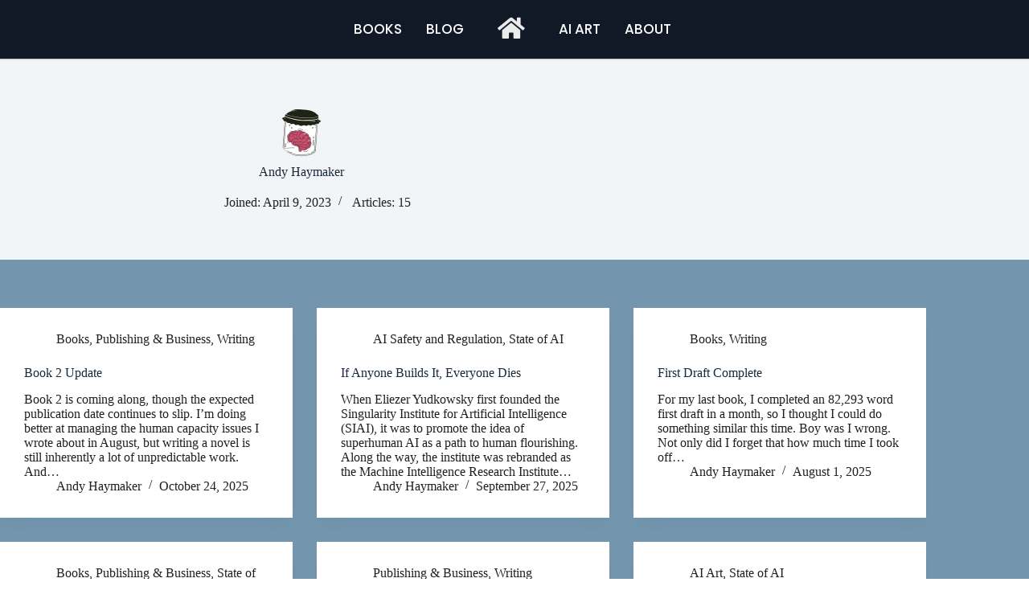

--- FILE ---
content_type: text/css; charset=UTF-8
request_url: https://andyhaymakerauthor.com/wp-content/uploads/elementor/css/post-105.css?ver=1768992525
body_size: 1244
content:
.elementor-105 .elementor-element.elementor-element-6f60138:not(.elementor-motion-effects-element-type-background), .elementor-105 .elementor-element.elementor-element-6f60138 > .elementor-motion-effects-container > .elementor-motion-effects-layer{background-color:#121926;}.elementor-105 .elementor-element.elementor-element-6f60138, .elementor-105 .elementor-element.elementor-element-6f60138 > .elementor-background-overlay{border-radius:0px 0px 0px 0px;}.elementor-105 .elementor-element.elementor-element-6f60138{box-shadow:0px -1px 2px 1px rgba(0, 0, 0, 0.5);transition:background 0.3s, border 0.3s, border-radius 0.3s, box-shadow 0.3s;padding:3px 0px 3px 0px;}.elementor-105 .elementor-element.elementor-element-6f60138 > .elementor-background-overlay{transition:background 0.3s, border-radius 0.3s, opacity 0.3s;}.elementor-bc-flex-widget .elementor-105 .elementor-element.elementor-element-c818660.elementor-column .elementor-widget-wrap{align-items:center;}.elementor-105 .elementor-element.elementor-element-c818660.elementor-column.elementor-element[data-element_type="column"] > .elementor-widget-wrap.elementor-element-populated{align-content:center;align-items:center;}.elementor-105 .elementor-element.elementor-element-4659359 .menu-item a.hfe-menu-item{padding-left:15px;padding-right:15px;}.elementor-105 .elementor-element.elementor-element-4659359 .menu-item a.hfe-sub-menu-item{padding-left:calc( 15px + 20px );padding-right:15px;}.elementor-105 .elementor-element.elementor-element-4659359 .hfe-nav-menu__layout-vertical .menu-item ul ul a.hfe-sub-menu-item{padding-left:calc( 15px + 40px );padding-right:15px;}.elementor-105 .elementor-element.elementor-element-4659359 .hfe-nav-menu__layout-vertical .menu-item ul ul ul a.hfe-sub-menu-item{padding-left:calc( 15px + 60px );padding-right:15px;}.elementor-105 .elementor-element.elementor-element-4659359 .hfe-nav-menu__layout-vertical .menu-item ul ul ul ul a.hfe-sub-menu-item{padding-left:calc( 15px + 80px );padding-right:15px;}.elementor-105 .elementor-element.elementor-element-4659359 .menu-item a.hfe-menu-item, .elementor-105 .elementor-element.elementor-element-4659359 .menu-item a.hfe-sub-menu-item{padding-top:15px;padding-bottom:15px;}.elementor-105 .elementor-element.elementor-element-4659359 ul.sub-menu{width:220px;}.elementor-105 .elementor-element.elementor-element-4659359 .sub-menu a.hfe-sub-menu-item,
						 .elementor-105 .elementor-element.elementor-element-4659359 nav.hfe-dropdown li a.hfe-menu-item,
						 .elementor-105 .elementor-element.elementor-element-4659359 nav.hfe-dropdown li a.hfe-sub-menu-item,
						 .elementor-105 .elementor-element.elementor-element-4659359 nav.hfe-dropdown-expandible li a.hfe-menu-item,
						 .elementor-105 .elementor-element.elementor-element-4659359 nav.hfe-dropdown-expandible li a.hfe-sub-menu-item{padding-top:15px;padding-bottom:15px;}.elementor-105 .elementor-element.elementor-element-4659359 .hfe-nav-menu__toggle{margin:0 auto;}.elementor-105 .elementor-element.elementor-element-4659359 a.hfe-menu-item, .elementor-105 .elementor-element.elementor-element-4659359 a.hfe-sub-menu-item{font-family:"Poppins", Sans-serif;font-size:17px;font-weight:500;text-transform:uppercase;}.elementor-105 .elementor-element.elementor-element-4659359 .menu-item a.hfe-menu-item, .elementor-105 .elementor-element.elementor-element-4659359 .sub-menu a.hfe-sub-menu-item{color:#FFFFFF;}.elementor-105 .elementor-element.elementor-element-4659359 .menu-item a.hfe-menu-item:hover,
								.elementor-105 .elementor-element.elementor-element-4659359 .sub-menu a.hfe-sub-menu-item:hover,
								.elementor-105 .elementor-element.elementor-element-4659359 .menu-item.current-menu-item a.hfe-menu-item,
								.elementor-105 .elementor-element.elementor-element-4659359 .menu-item a.hfe-menu-item.highlighted,
								.elementor-105 .elementor-element.elementor-element-4659359 .menu-item a.hfe-menu-item:focus{color:#FFFFFF;background-color:#034694;}.elementor-105 .elementor-element.elementor-element-4659359 .sub-menu,
								.elementor-105 .elementor-element.elementor-element-4659359 nav.hfe-dropdown,
								.elementor-105 .elementor-element.elementor-element-4659359 nav.hfe-dropdown-expandible,
								.elementor-105 .elementor-element.elementor-element-4659359 nav.hfe-dropdown .menu-item a.hfe-menu-item,
								.elementor-105 .elementor-element.elementor-element-4659359 nav.hfe-dropdown .menu-item a.hfe-sub-menu-item{background-color:#fff;}.elementor-105 .elementor-element.elementor-element-4659359 .sub-menu a.hfe-sub-menu-item:hover,
								.elementor-105 .elementor-element.elementor-element-4659359 .elementor-menu-toggle:hover,
								.elementor-105 .elementor-element.elementor-element-4659359 nav.hfe-dropdown li a.hfe-menu-item:hover,
								.elementor-105 .elementor-element.elementor-element-4659359 nav.hfe-dropdown li a.hfe-sub-menu-item:hover,
								.elementor-105 .elementor-element.elementor-element-4659359 nav.hfe-dropdown-expandible li a.hfe-menu-item:hover,
								.elementor-105 .elementor-element.elementor-element-4659359 nav.hfe-dropdown-expandible li a.hfe-sub-menu-item:hover{color:#121926;}.elementor-105 .elementor-element.elementor-element-4659359 .sub-menu li.menu-item:not(:last-child),
						.elementor-105 .elementor-element.elementor-element-4659359 nav.hfe-dropdown li.menu-item:not(:last-child),
						.elementor-105 .elementor-element.elementor-element-4659359 nav.hfe-dropdown-expandible li.menu-item:not(:last-child){border-bottom-style:solid;border-bottom-color:#c4c4c4;border-bottom-width:1px;}.elementor-105 .elementor-element.elementor-element-4659359 div.hfe-nav-menu-icon{color:#FFFFFF;}.elementor-105 .elementor-element.elementor-element-4659359 div.hfe-nav-menu-icon svg{fill:#FFFFFF;}.elementor-bc-flex-widget .elementor-105 .elementor-element.elementor-element-6b211da.elementor-column .elementor-widget-wrap{align-items:center;}.elementor-105 .elementor-element.elementor-element-6b211da.elementor-column.elementor-element[data-element_type="column"] > .elementor-widget-wrap.elementor-element-populated{align-content:center;align-items:center;}.elementor-105 .elementor-element.elementor-element-8336747 .elementor-icon-wrapper{text-align:center;}.elementor-105 .elementor-element.elementor-element-8336747.elementor-view-stacked .elementor-icon{background-color:#EBEBEB;}.elementor-105 .elementor-element.elementor-element-8336747.elementor-view-framed .elementor-icon, .elementor-105 .elementor-element.elementor-element-8336747.elementor-view-default .elementor-icon{color:#EBEBEB;border-color:#EBEBEB;}.elementor-105 .elementor-element.elementor-element-8336747.elementor-view-framed .elementor-icon, .elementor-105 .elementor-element.elementor-element-8336747.elementor-view-default .elementor-icon svg{fill:#EBEBEB;}.elementor-105 .elementor-element.elementor-element-8336747 .elementor-icon{font-size:30px;}.elementor-105 .elementor-element.elementor-element-8336747 .elementor-icon svg{height:30px;}.elementor-bc-flex-widget .elementor-105 .elementor-element.elementor-element-05e7b2b.elementor-column .elementor-widget-wrap{align-items:center;}.elementor-105 .elementor-element.elementor-element-05e7b2b.elementor-column.elementor-element[data-element_type="column"] > .elementor-widget-wrap.elementor-element-populated{align-content:center;align-items:center;}.elementor-105 .elementor-element.elementor-element-63cb320 .menu-item a.hfe-menu-item{padding-left:15px;padding-right:15px;}.elementor-105 .elementor-element.elementor-element-63cb320 .menu-item a.hfe-sub-menu-item{padding-left:calc( 15px + 20px );padding-right:15px;}.elementor-105 .elementor-element.elementor-element-63cb320 .hfe-nav-menu__layout-vertical .menu-item ul ul a.hfe-sub-menu-item{padding-left:calc( 15px + 40px );padding-right:15px;}.elementor-105 .elementor-element.elementor-element-63cb320 .hfe-nav-menu__layout-vertical .menu-item ul ul ul a.hfe-sub-menu-item{padding-left:calc( 15px + 60px );padding-right:15px;}.elementor-105 .elementor-element.elementor-element-63cb320 .hfe-nav-menu__layout-vertical .menu-item ul ul ul ul a.hfe-sub-menu-item{padding-left:calc( 15px + 80px );padding-right:15px;}.elementor-105 .elementor-element.elementor-element-63cb320 .menu-item a.hfe-menu-item, .elementor-105 .elementor-element.elementor-element-63cb320 .menu-item a.hfe-sub-menu-item{padding-top:15px;padding-bottom:15px;}.elementor-105 .elementor-element.elementor-element-63cb320 ul.sub-menu{width:220px;}.elementor-105 .elementor-element.elementor-element-63cb320 .sub-menu a.hfe-sub-menu-item,
						 .elementor-105 .elementor-element.elementor-element-63cb320 nav.hfe-dropdown li a.hfe-menu-item,
						 .elementor-105 .elementor-element.elementor-element-63cb320 nav.hfe-dropdown li a.hfe-sub-menu-item,
						 .elementor-105 .elementor-element.elementor-element-63cb320 nav.hfe-dropdown-expandible li a.hfe-menu-item,
						 .elementor-105 .elementor-element.elementor-element-63cb320 nav.hfe-dropdown-expandible li a.hfe-sub-menu-item{padding-top:15px;padding-bottom:15px;}.elementor-105 .elementor-element.elementor-element-63cb320 .hfe-nav-menu__toggle{margin:0 auto;}.elementor-105 .elementor-element.elementor-element-63cb320 a.hfe-menu-item, .elementor-105 .elementor-element.elementor-element-63cb320 a.hfe-sub-menu-item{font-family:"Poppins", Sans-serif;font-size:17px;font-weight:500;text-transform:uppercase;}.elementor-105 .elementor-element.elementor-element-63cb320 .menu-item a.hfe-menu-item, .elementor-105 .elementor-element.elementor-element-63cb320 .sub-menu a.hfe-sub-menu-item{color:#FFFFFF;}.elementor-105 .elementor-element.elementor-element-63cb320 .menu-item a.hfe-menu-item:hover,
								.elementor-105 .elementor-element.elementor-element-63cb320 .sub-menu a.hfe-sub-menu-item:hover,
								.elementor-105 .elementor-element.elementor-element-63cb320 .menu-item.current-menu-item a.hfe-menu-item,
								.elementor-105 .elementor-element.elementor-element-63cb320 .menu-item a.hfe-menu-item.highlighted,
								.elementor-105 .elementor-element.elementor-element-63cb320 .menu-item a.hfe-menu-item:focus{color:#FFFFFF;background-color:#034694;}.elementor-105 .elementor-element.elementor-element-63cb320 .sub-menu,
								.elementor-105 .elementor-element.elementor-element-63cb320 nav.hfe-dropdown,
								.elementor-105 .elementor-element.elementor-element-63cb320 nav.hfe-dropdown-expandible,
								.elementor-105 .elementor-element.elementor-element-63cb320 nav.hfe-dropdown .menu-item a.hfe-menu-item,
								.elementor-105 .elementor-element.elementor-element-63cb320 nav.hfe-dropdown .menu-item a.hfe-sub-menu-item{background-color:#fff;}.elementor-105 .elementor-element.elementor-element-63cb320 .sub-menu a.hfe-sub-menu-item:hover,
								.elementor-105 .elementor-element.elementor-element-63cb320 .elementor-menu-toggle:hover,
								.elementor-105 .elementor-element.elementor-element-63cb320 nav.hfe-dropdown li a.hfe-menu-item:hover,
								.elementor-105 .elementor-element.elementor-element-63cb320 nav.hfe-dropdown li a.hfe-sub-menu-item:hover,
								.elementor-105 .elementor-element.elementor-element-63cb320 nav.hfe-dropdown-expandible li a.hfe-menu-item:hover,
								.elementor-105 .elementor-element.elementor-element-63cb320 nav.hfe-dropdown-expandible li a.hfe-sub-menu-item:hover{color:#121926;}.elementor-105 .elementor-element.elementor-element-63cb320 .sub-menu li.menu-item:not(:last-child),
						.elementor-105 .elementor-element.elementor-element-63cb320 nav.hfe-dropdown li.menu-item:not(:last-child),
						.elementor-105 .elementor-element.elementor-element-63cb320 nav.hfe-dropdown-expandible li.menu-item:not(:last-child){border-bottom-style:solid;border-bottom-color:#c4c4c4;border-bottom-width:1px;}.elementor-105 .elementor-element.elementor-element-63cb320 div.hfe-nav-menu-icon{color:#FFFFFF;}.elementor-105 .elementor-element.elementor-element-63cb320 div.hfe-nav-menu-icon svg{fill:#FFFFFF;}.elementor-105 .elementor-element.elementor-element-8dffc83:not(.elementor-motion-effects-element-type-background), .elementor-105 .elementor-element.elementor-element-8dffc83 > .elementor-motion-effects-container > .elementor-motion-effects-layer{background-color:#121926;}.elementor-105 .elementor-element.elementor-element-8dffc83, .elementor-105 .elementor-element.elementor-element-8dffc83 > .elementor-background-overlay{border-radius:0px 0px 0px 0px;}.elementor-105 .elementor-element.elementor-element-8dffc83{box-shadow:0px -1px 2px 1px rgba(0, 0, 0, 0.5);transition:background 0.3s, border 0.3s, border-radius 0.3s, box-shadow 0.3s;padding:3px 0px 3px 0px;}.elementor-105 .elementor-element.elementor-element-8dffc83 > .elementor-background-overlay{transition:background 0.3s, border-radius 0.3s, opacity 0.3s;}.elementor-105 .elementor-element.elementor-element-56fb81d > .elementor-element-populated{transition:background 0.3s, border 0.3s, border-radius 0.3s, box-shadow 0.3s;}.elementor-105 .elementor-element.elementor-element-56fb81d > .elementor-element-populated > .elementor-background-overlay{transition:background 0.3s, border-radius 0.3s, opacity 0.3s;}.elementor-105 .elementor-element.elementor-element-8bfc7aa .menu-item a.hfe-menu-item{padding-left:15px;padding-right:15px;}.elementor-105 .elementor-element.elementor-element-8bfc7aa .menu-item a.hfe-sub-menu-item{padding-left:calc( 15px + 20px );padding-right:15px;}.elementor-105 .elementor-element.elementor-element-8bfc7aa .hfe-nav-menu__layout-vertical .menu-item ul ul a.hfe-sub-menu-item{padding-left:calc( 15px + 40px );padding-right:15px;}.elementor-105 .elementor-element.elementor-element-8bfc7aa .hfe-nav-menu__layout-vertical .menu-item ul ul ul a.hfe-sub-menu-item{padding-left:calc( 15px + 60px );padding-right:15px;}.elementor-105 .elementor-element.elementor-element-8bfc7aa .hfe-nav-menu__layout-vertical .menu-item ul ul ul ul a.hfe-sub-menu-item{padding-left:calc( 15px + 80px );padding-right:15px;}.elementor-105 .elementor-element.elementor-element-8bfc7aa .menu-item a.hfe-menu-item, .elementor-105 .elementor-element.elementor-element-8bfc7aa .menu-item a.hfe-sub-menu-item{padding-top:15px;padding-bottom:15px;}.elementor-105 .elementor-element.elementor-element-8bfc7aa ul.sub-menu{width:220px;}.elementor-105 .elementor-element.elementor-element-8bfc7aa .sub-menu a.hfe-sub-menu-item,
						 .elementor-105 .elementor-element.elementor-element-8bfc7aa nav.hfe-dropdown li a.hfe-menu-item,
						 .elementor-105 .elementor-element.elementor-element-8bfc7aa nav.hfe-dropdown li a.hfe-sub-menu-item,
						 .elementor-105 .elementor-element.elementor-element-8bfc7aa nav.hfe-dropdown-expandible li a.hfe-menu-item,
						 .elementor-105 .elementor-element.elementor-element-8bfc7aa nav.hfe-dropdown-expandible li a.hfe-sub-menu-item{padding-top:15px;padding-bottom:15px;}.elementor-105 .elementor-element.elementor-element-8bfc7aa a.hfe-menu-item, .elementor-105 .elementor-element.elementor-element-8bfc7aa a.hfe-sub-menu-item{font-family:"Poppins", Sans-serif;font-size:17px;font-weight:500;text-transform:uppercase;}.elementor-105 .elementor-element.elementor-element-8bfc7aa .menu-item a.hfe-menu-item, .elementor-105 .elementor-element.elementor-element-8bfc7aa .sub-menu a.hfe-sub-menu-item{color:#EAEAEA;}.elementor-105 .elementor-element.elementor-element-8bfc7aa .menu-item a.hfe-menu-item:hover,
								.elementor-105 .elementor-element.elementor-element-8bfc7aa .sub-menu a.hfe-sub-menu-item:hover,
								.elementor-105 .elementor-element.elementor-element-8bfc7aa .menu-item.current-menu-item a.hfe-menu-item,
								.elementor-105 .elementor-element.elementor-element-8bfc7aa .menu-item a.hfe-menu-item.highlighted,
								.elementor-105 .elementor-element.elementor-element-8bfc7aa .menu-item a.hfe-menu-item:focus{color:#FFFFFF;background-color:#7395AE;}.elementor-105 .elementor-element.elementor-element-8bfc7aa .menu-item.current-menu-item a.hfe-menu-item,
								.elementor-105 .elementor-element.elementor-element-8bfc7aa .menu-item.current-menu-ancestor a.hfe-menu-item{color:#000000;background-color:#7395AE;}.elementor-105 .elementor-element.elementor-element-8bfc7aa .sub-menu,
								.elementor-105 .elementor-element.elementor-element-8bfc7aa nav.hfe-dropdown,
								.elementor-105 .elementor-element.elementor-element-8bfc7aa nav.hfe-dropdown-expandible,
								.elementor-105 .elementor-element.elementor-element-8bfc7aa nav.hfe-dropdown .menu-item a.hfe-menu-item,
								.elementor-105 .elementor-element.elementor-element-8bfc7aa nav.hfe-dropdown .menu-item a.hfe-sub-menu-item{background-color:#fff;}.elementor-105 .elementor-element.elementor-element-8bfc7aa .sub-menu a.hfe-sub-menu-item:hover,
								.elementor-105 .elementor-element.elementor-element-8bfc7aa .elementor-menu-toggle:hover,
								.elementor-105 .elementor-element.elementor-element-8bfc7aa nav.hfe-dropdown li a.hfe-menu-item:hover,
								.elementor-105 .elementor-element.elementor-element-8bfc7aa nav.hfe-dropdown li a.hfe-sub-menu-item:hover,
								.elementor-105 .elementor-element.elementor-element-8bfc7aa nav.hfe-dropdown-expandible li a.hfe-menu-item:hover,
								.elementor-105 .elementor-element.elementor-element-8bfc7aa nav.hfe-dropdown-expandible li a.hfe-sub-menu-item:hover{color:#121926;}.elementor-105 .elementor-element.elementor-element-8bfc7aa .sub-menu li.menu-item:not(:last-child),
						.elementor-105 .elementor-element.elementor-element-8bfc7aa nav.hfe-dropdown li.menu-item:not(:last-child),
						.elementor-105 .elementor-element.elementor-element-8bfc7aa nav.hfe-dropdown-expandible li.menu-item:not(:last-child){border-bottom-style:solid;border-bottom-color:#c4c4c4;border-bottom-width:1px;}.elementor-105 .elementor-element.elementor-element-8bfc7aa div.hfe-nav-menu-icon{color:#FFFFFF;}.elementor-105 .elementor-element.elementor-element-8bfc7aa div.hfe-nav-menu-icon svg{fill:#FFFFFF;}.elementor-105 .elementor-element.elementor-element-2f42da8 .elementor-icon-wrapper{text-align:center;}.elementor-105 .elementor-element.elementor-element-2f42da8.elementor-view-stacked .elementor-icon{background-color:#E4E4E4;}.elementor-105 .elementor-element.elementor-element-2f42da8.elementor-view-framed .elementor-icon, .elementor-105 .elementor-element.elementor-element-2f42da8.elementor-view-default .elementor-icon{color:#E4E4E4;border-color:#E4E4E4;}.elementor-105 .elementor-element.elementor-element-2f42da8.elementor-view-framed .elementor-icon, .elementor-105 .elementor-element.elementor-element-2f42da8.elementor-view-default .elementor-icon svg{fill:#E4E4E4;}.elementor-105 .elementor-element.elementor-element-81f6f1c .menu-item a.hfe-menu-item{padding-left:15px;padding-right:15px;}.elementor-105 .elementor-element.elementor-element-81f6f1c .menu-item a.hfe-sub-menu-item{padding-left:calc( 15px + 20px );padding-right:15px;}.elementor-105 .elementor-element.elementor-element-81f6f1c .hfe-nav-menu__layout-vertical .menu-item ul ul a.hfe-sub-menu-item{padding-left:calc( 15px + 40px );padding-right:15px;}.elementor-105 .elementor-element.elementor-element-81f6f1c .hfe-nav-menu__layout-vertical .menu-item ul ul ul a.hfe-sub-menu-item{padding-left:calc( 15px + 60px );padding-right:15px;}.elementor-105 .elementor-element.elementor-element-81f6f1c .hfe-nav-menu__layout-vertical .menu-item ul ul ul ul a.hfe-sub-menu-item{padding-left:calc( 15px + 80px );padding-right:15px;}.elementor-105 .elementor-element.elementor-element-81f6f1c .menu-item a.hfe-menu-item, .elementor-105 .elementor-element.elementor-element-81f6f1c .menu-item a.hfe-sub-menu-item{padding-top:15px;padding-bottom:15px;}.elementor-105 .elementor-element.elementor-element-81f6f1c ul.sub-menu{width:220px;}.elementor-105 .elementor-element.elementor-element-81f6f1c .sub-menu a.hfe-sub-menu-item,
						 .elementor-105 .elementor-element.elementor-element-81f6f1c nav.hfe-dropdown li a.hfe-menu-item,
						 .elementor-105 .elementor-element.elementor-element-81f6f1c nav.hfe-dropdown li a.hfe-sub-menu-item,
						 .elementor-105 .elementor-element.elementor-element-81f6f1c nav.hfe-dropdown-expandible li a.hfe-menu-item,
						 .elementor-105 .elementor-element.elementor-element-81f6f1c nav.hfe-dropdown-expandible li a.hfe-sub-menu-item{padding-top:15px;padding-bottom:15px;}.elementor-105 .elementor-element.elementor-element-81f6f1c a.hfe-menu-item, .elementor-105 .elementor-element.elementor-element-81f6f1c a.hfe-sub-menu-item{font-family:"Poppins", Sans-serif;font-size:17px;font-weight:500;text-transform:uppercase;}.elementor-105 .elementor-element.elementor-element-81f6f1c .menu-item a.hfe-menu-item, .elementor-105 .elementor-element.elementor-element-81f6f1c .sub-menu a.hfe-sub-menu-item{color:#EAEAEA;}.elementor-105 .elementor-element.elementor-element-81f6f1c .menu-item a.hfe-menu-item:hover,
								.elementor-105 .elementor-element.elementor-element-81f6f1c .sub-menu a.hfe-sub-menu-item:hover,
								.elementor-105 .elementor-element.elementor-element-81f6f1c .menu-item.current-menu-item a.hfe-menu-item,
								.elementor-105 .elementor-element.elementor-element-81f6f1c .menu-item a.hfe-menu-item.highlighted,
								.elementor-105 .elementor-element.elementor-element-81f6f1c .menu-item a.hfe-menu-item:focus{color:#FFFFFF;background-color:#7395AE;}.elementor-105 .elementor-element.elementor-element-81f6f1c .menu-item.current-menu-item a.hfe-menu-item,
								.elementor-105 .elementor-element.elementor-element-81f6f1c .menu-item.current-menu-ancestor a.hfe-menu-item{color:#000000;background-color:#7395AE;}.elementor-105 .elementor-element.elementor-element-81f6f1c .sub-menu,
								.elementor-105 .elementor-element.elementor-element-81f6f1c nav.hfe-dropdown,
								.elementor-105 .elementor-element.elementor-element-81f6f1c nav.hfe-dropdown-expandible,
								.elementor-105 .elementor-element.elementor-element-81f6f1c nav.hfe-dropdown .menu-item a.hfe-menu-item,
								.elementor-105 .elementor-element.elementor-element-81f6f1c nav.hfe-dropdown .menu-item a.hfe-sub-menu-item{background-color:#fff;}.elementor-105 .elementor-element.elementor-element-81f6f1c .sub-menu a.hfe-sub-menu-item:hover,
								.elementor-105 .elementor-element.elementor-element-81f6f1c .elementor-menu-toggle:hover,
								.elementor-105 .elementor-element.elementor-element-81f6f1c nav.hfe-dropdown li a.hfe-menu-item:hover,
								.elementor-105 .elementor-element.elementor-element-81f6f1c nav.hfe-dropdown li a.hfe-sub-menu-item:hover,
								.elementor-105 .elementor-element.elementor-element-81f6f1c nav.hfe-dropdown-expandible li a.hfe-menu-item:hover,
								.elementor-105 .elementor-element.elementor-element-81f6f1c nav.hfe-dropdown-expandible li a.hfe-sub-menu-item:hover{color:#121926;}.elementor-105 .elementor-element.elementor-element-81f6f1c .sub-menu li.menu-item:not(:last-child),
						.elementor-105 .elementor-element.elementor-element-81f6f1c nav.hfe-dropdown li.menu-item:not(:last-child),
						.elementor-105 .elementor-element.elementor-element-81f6f1c nav.hfe-dropdown-expandible li.menu-item:not(:last-child){border-bottom-style:solid;border-bottom-color:#c4c4c4;border-bottom-width:1px;}.elementor-105 .elementor-element.elementor-element-81f6f1c div.hfe-nav-menu-icon{color:#FFFFFF;}.elementor-105 .elementor-element.elementor-element-81f6f1c div.hfe-nav-menu-icon svg{fill:#FFFFFF;}@media(max-width:767px){.elementor-105 .elementor-element.elementor-element-4659359 nav.hfe-nav-menu__layout-horizontal:not(.hfe-dropdown) ul.sub-menu, .elementor-105 .elementor-element.elementor-element-4659359 nav.hfe-nav-menu__layout-expandible.menu-is-active, .elementor-105 .elementor-element.elementor-element-4659359 nav.hfe-nav-menu__layout-vertical:not(.hfe-dropdown) ul.sub-menu{margin-top:15px;}.elementor-105 .elementor-element.elementor-element-4659359 .hfe-dropdown.menu-is-active{margin-top:15px;}.elementor-105 .elementor-element.elementor-element-63cb320 nav.hfe-nav-menu__layout-horizontal:not(.hfe-dropdown) ul.sub-menu, .elementor-105 .elementor-element.elementor-element-63cb320 nav.hfe-nav-menu__layout-expandible.menu-is-active, .elementor-105 .elementor-element.elementor-element-63cb320 nav.hfe-nav-menu__layout-vertical:not(.hfe-dropdown) ul.sub-menu{margin-top:15px;}.elementor-105 .elementor-element.elementor-element-63cb320 .hfe-dropdown.menu-is-active{margin-top:15px;}.elementor-105 .elementor-element.elementor-element-8dffc83{margin-top:0px;margin-bottom:0px;padding:0px 0px 0px 0px;}.elementor-105 .elementor-element.elementor-element-56fb81d{width:45%;}.elementor-bc-flex-widget .elementor-105 .elementor-element.elementor-element-56fb81d.elementor-column .elementor-widget-wrap{align-items:center;}.elementor-105 .elementor-element.elementor-element-56fb81d.elementor-column.elementor-element[data-element_type="column"] > .elementor-widget-wrap.elementor-element-populated{align-content:center;align-items:center;}.elementor-105 .elementor-element.elementor-element-56fb81d > .elementor-element-populated{margin:0px 0px 0px 0px;--e-column-margin-right:0px;--e-column-margin-left:0px;padding:0px 0px 0px 0px;}.elementor-105 .elementor-element.elementor-element-8bfc7aa nav.hfe-nav-menu__layout-horizontal:not(.hfe-dropdown) ul.sub-menu, .elementor-105 .elementor-element.elementor-element-8bfc7aa nav.hfe-nav-menu__layout-expandible.menu-is-active, .elementor-105 .elementor-element.elementor-element-8bfc7aa nav.hfe-nav-menu__layout-vertical:not(.hfe-dropdown) ul.sub-menu{margin-top:15px;}.elementor-105 .elementor-element.elementor-element-8bfc7aa .hfe-dropdown.menu-is-active{margin-top:15px;}.elementor-105 .elementor-element.elementor-element-8bfc7aa a.hfe-menu-item, .elementor-105 .elementor-element.elementor-element-8bfc7aa a.hfe-sub-menu-item{font-size:15px;}.elementor-105 .elementor-element.elementor-element-3c09340{width:10%;}.elementor-bc-flex-widget .elementor-105 .elementor-element.elementor-element-3c09340.elementor-column .elementor-widget-wrap{align-items:center;}.elementor-105 .elementor-element.elementor-element-3c09340.elementor-column.elementor-element[data-element_type="column"] > .elementor-widget-wrap.elementor-element-populated{align-content:center;align-items:center;}.elementor-105 .elementor-element.elementor-element-2f42da8 .elementor-icon{font-size:25px;}.elementor-105 .elementor-element.elementor-element-2f42da8 .elementor-icon svg{height:25px;}.elementor-105 .elementor-element.elementor-element-da62f02{width:45%;}.elementor-bc-flex-widget .elementor-105 .elementor-element.elementor-element-da62f02.elementor-column .elementor-widget-wrap{align-items:center;}.elementor-105 .elementor-element.elementor-element-da62f02.elementor-column.elementor-element[data-element_type="column"] > .elementor-widget-wrap.elementor-element-populated{align-content:center;align-items:center;}.elementor-105 .elementor-element.elementor-element-da62f02 > .elementor-element-populated{margin:0px 0px 0px 0px;--e-column-margin-right:0px;--e-column-margin-left:0px;padding:0px 0px 0px 0px;}.elementor-105 .elementor-element.elementor-element-81f6f1c nav.hfe-nav-menu__layout-horizontal:not(.hfe-dropdown) ul.sub-menu, .elementor-105 .elementor-element.elementor-element-81f6f1c nav.hfe-nav-menu__layout-expandible.menu-is-active, .elementor-105 .elementor-element.elementor-element-81f6f1c nav.hfe-nav-menu__layout-vertical:not(.hfe-dropdown) ul.sub-menu{margin-top:15px;}.elementor-105 .elementor-element.elementor-element-81f6f1c .hfe-dropdown.menu-is-active{margin-top:15px;}.elementor-105 .elementor-element.elementor-element-81f6f1c a.hfe-menu-item, .elementor-105 .elementor-element.elementor-element-81f6f1c a.hfe-sub-menu-item{font-size:15px;}}@media(min-width:768px){.elementor-105 .elementor-element.elementor-element-c818660{width:47.018%;}.elementor-105 .elementor-element.elementor-element-6b211da{width:5.324%;}.elementor-105 .elementor-element.elementor-element-05e7b2b{width:46.99%;}}

--- FILE ---
content_type: text/css; charset=UTF-8
request_url: https://andyhaymakerauthor.com/wp-content/uploads/elementor/css/post-165.css?ver=1768985228
body_size: -72
content:
.elementor-165 .elementor-element.elementor-element-38e61e4:not(.elementor-motion-effects-element-type-background), .elementor-165 .elementor-element.elementor-element-38e61e4 > .elementor-motion-effects-container > .elementor-motion-effects-layer{background-color:#121926;}.elementor-165 .elementor-element.elementor-element-38e61e4, .elementor-165 .elementor-element.elementor-element-38e61e4 > .elementor-background-overlay{border-radius:0px 0px 0px 0px;}.elementor-165 .elementor-element.elementor-element-38e61e4{box-shadow:0px -1px 2px 1px rgba(0, 0, 0, 0.5);transition:background 0.3s, border 0.3s, border-radius 0.3s, box-shadow 0.3s;margin-top:0px;margin-bottom:0px;padding:0px 0px 0px 0px;}.elementor-165 .elementor-element.elementor-element-38e61e4 > .elementor-background-overlay{transition:background 0.3s, border-radius 0.3s, opacity 0.3s;}.elementor-bc-flex-widget .elementor-165 .elementor-element.elementor-element-3c560b2.elementor-column .elementor-widget-wrap{align-items:center;}.elementor-165 .elementor-element.elementor-element-3c560b2.elementor-column.elementor-element[data-element_type="column"] > .elementor-widget-wrap.elementor-element-populated{align-content:center;align-items:center;}.elementor-165 .elementor-element.elementor-element-b81b716 > .elementor-widget-container{margin:0px 0px 0px 0px;padding:0px 0px 0px 0px;}.elementor-165 .elementor-element.elementor-element-b81b716{text-align:center;color:#E2E2E2;}@media(max-width:767px){.elementor-165 .elementor-element.elementor-element-b81b716{font-size:11px;}}